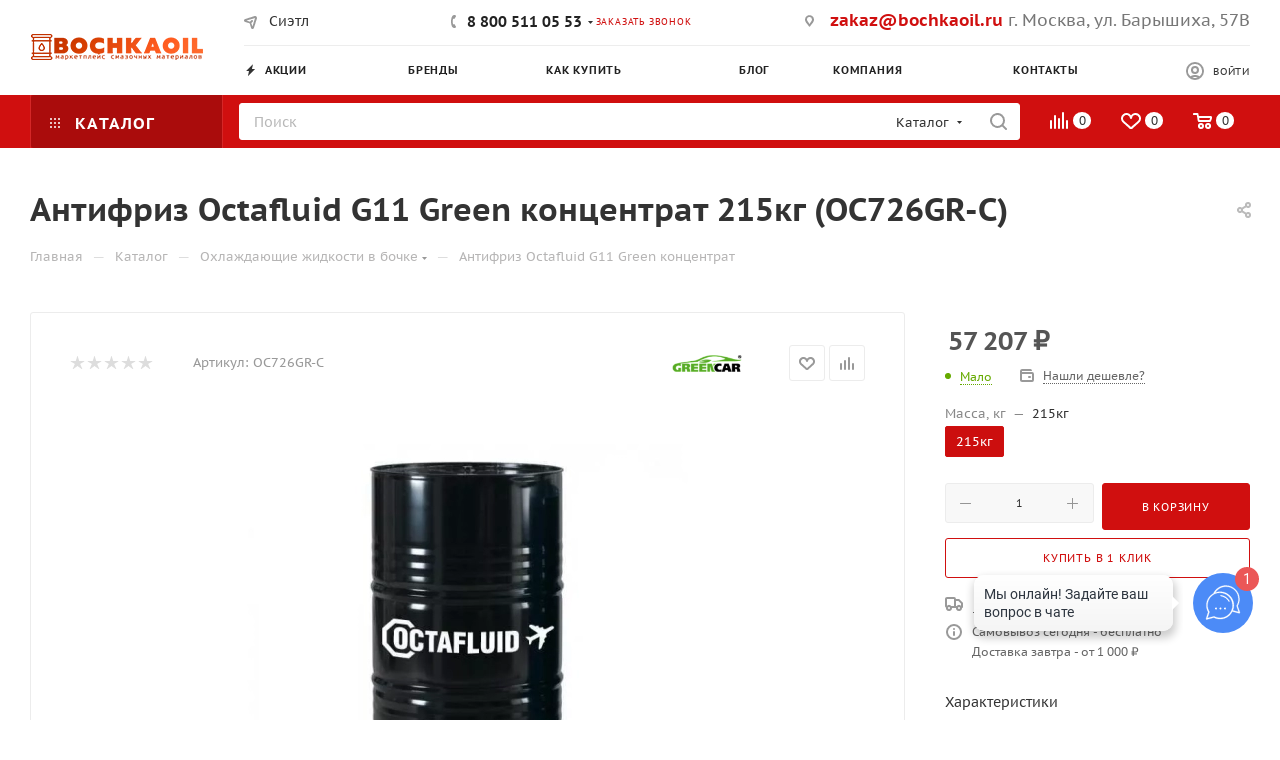

--- FILE ---
content_type: text/html; charset=UTF-8
request_url: https://bochkaoil.ru/bitrix/components/bitrix/sale.prediction.product.detail/ajax.php
body_size: 146
content:
	<script>
	BX.ready(function () {
		BX.onCustomEvent('onHasNewPrediction', ['', 'sale_gift_product_1925692979']);
	});
	</script>
	